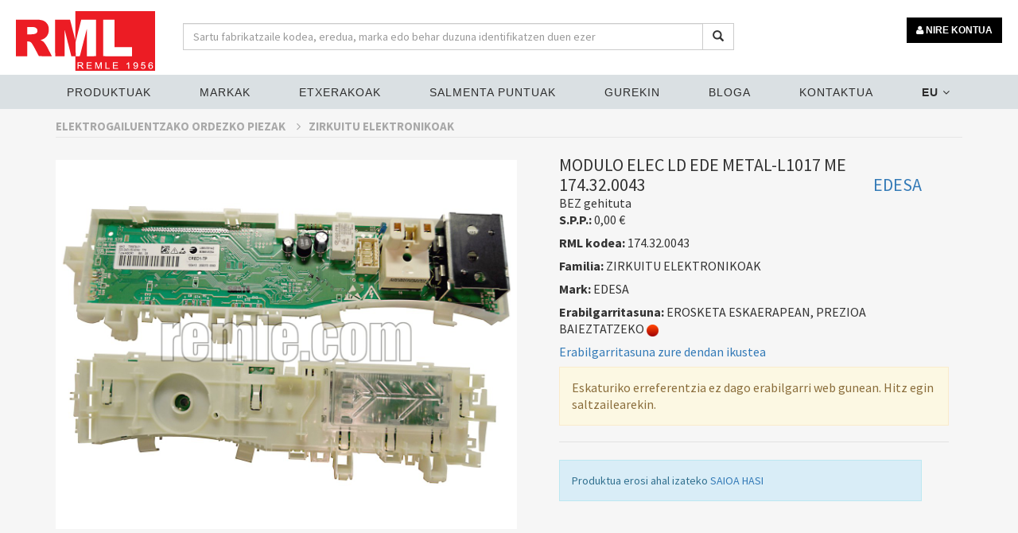

--- FILE ---
content_type: text/html; charset=UTF-8
request_url: https://www.remle.com/eu/recambios-linea-blanca/modulo-electronica-lavadora/modulo-elec-ld-ede-metal-l1017-me174-32-0043.html
body_size: 13244
content:
<!DOCTYPE html>
    <html lang="eu">

    <head>
<!-- col3 -->
<!-- Google Tag Manager 
<script>(function(w,d,s,l,i){w[l]=w[l]||[];w[l].push({'gtm.start':
new Date().getTime(),event:'gtm.js'});var f=d.getElementsByTagName(s)[0],
j=d.createElement(s),dl=l!='dataLayer'?'&l='+l:'';j.async=true;j.src=
'https://www.googletagmanager.com/gtm.js?id='+i+dl;f.parentNode.insertBefore(j,f);
})(window,document,'script','dataLayer','GTM-MGSKT89');</script>
 End Google Tag Manager -->



        <title>    MODULO ELEC LD EDE METAL-L1017 ME
 | Remle</title>

        <!-- set the encoding of your site -->
        <meta charset="utf-8">
        
                            <meta name="description" content="Módulo electrónico lavadora. Mod. METAL-L1017.">
            <meta name="title" content="MODULO ELEC LD EDE METAL-L1017 ME">
            <meta name="keywords" content="MODULO,ELEC,LD,EDE,METAL-L1017,ME,Módulo,electrónico,lavadora.ZIRKUITU ELEKTRONIKOAK,EDESA">
        
        
                        <meta name="robots" content="noindex, nofollow">
        
                
            <script type="application/ld+json">
      {
        "@context": "https://schema.org/",
        "@type": "Product",
        "name": "MODULO ELEC LD EDE METAL-L1017 ME",
        "image": [
          "https://cdn01.remle.com/IMATGES/F174/7000321.gif"            
         ],
        "description": "Módulo electrónico lavadora. Mod. METAL-L1017.",
        "brand": {
          "@type": "Brand",
          "name": "EDESA"
        },
        "offers": {
          "@type": "Offer",
          "priceCurrency": "EUR",
          "price": 0.00     
        }
      }
    </script>


                    <link rel ="canonical" href="https://www.remle.com/eu/recambios-linea-blanca/modulo-electronica-lavadora/modulo-elec-ld-ede-metal-l1017-me174-32-0043.html" />                        
        
        <link rel="alternate" hreflang="ca-ES" href="https://www.remle.com/ca/"  />
        <link rel="alternate" hreflang="de" href="https://www.remle.com/de/" />
        <link rel="alternate" hreflang="en-gb" href="https://www.remle.com/en/" />
        <link rel="alternate" hreflang="eu-ES" href="https://www.remle.com/eu/" />
        <link rel="alternate" hreflang="fr-FR" href="https://www.remle.com/fr/" />
        <link rel="alternate" hreflang="ga-ES" href="https://www.remle.com/ga/" />
        <link rel="alternate" hreflang="it-IT" href="https://www.remle.com/it/" />
        <link rel="alternate" hreflang="pt-PT" href="https://www.remle.com/pt/" />
        <link rel="alternate" hreflang="es-ES" href="https://www.remle.com/es/" />
        <link rel="alternate" hreflang="x-default" href="https://www.remle.com/es/" /> 

        <link rel="stylesheet" href="https://cdn.jsdelivr.net/gh/orestbida/cookieconsent@v3.0.0-rc.17/dist/cookieconsent.css">


        <!-- set the viewport width and initial-scale on mobile devices -->
        <meta name="viewport" content="width=device-width, initial-scale=1.0">
        <!-- include the site stylesheet -->
       <!--  <link href='https://fonts.googleapis.com/css?family=Source+Sans+Pro:400,200,200italic,300,300italic,400italic,600,600italic,700,700italic,900,900italic%7cMontserrat:400,700%7cOxygen:400,300,700' rel='stylesheet' type='text/css' media="none" onload="if(media!='all')media='all'"> -->
        <!-- include the site stylesheet -->
        <link rel="stylesheet" type="text/css" href="/build/css/app.css?v=3.346.1.20230525.3">
        <link rel="stylesheet" type="text/css" href="https://cdnjs.cloudflare.com/ajax/libs/bootstrap-sweetalert/1.0.1/sweetalert.min.css" media="none" onload="if(media!='all')media='all'">
        <link rel="stylesheet" type="text/css" href="https://cdnjs.cloudflare.com/ajax/libs/ladda-bootstrap/0.9.4/ladda-themeless.min.css" media="none" onload="if(media!='all')media='all'">
        <link rel="stylesheet" href="https://cdnjs.cloudflare.com/ajax/libs/animate.css/3.7.0/animate.min.css" media="none" onload="if(media!='all')media='all'">
        <style>
            .btn-s{
                display: inline-block;
                padding: 6px 12px;
                margin-bottom: 0;
                font-size: 9px;
                font-weight: 400;
                line-height: 1.42857143;
                text-align: center;
                white-space: nowrap;
            }

            .tooltip.in {
                opacity:1!important;
            }
            .tooltip-inner {
                background-color: #555 !important;
                text-align: left;
            }
            .tooltip.bottom .tooltip-arrow {
                border-bottom-color:#555 !important;
            }
            
            #pagarcob {
                float: right;
                background-color: #199319;
                color: white;
                padding: 10px 100px;
                text-decoration: none;              
            }

        .remle-button-green {
            /*width: 173px;*/
            /* padding: 12px 10px 10px; */
            text-align: center;
            text-transform: uppercase;
            /* display: block; */
            font-size: 12px;
            line-height: 20px;
            font-family: "Montserrat", sans-serif;
            font-weight: 700;
            border: none;
            outline: none;
            border-radius: 25px;
            -webkit-transition: all 0.25s linear;
            transition: all 0.25s linear;
            background: green;
            color: #fff !important;
        }
        .remle-button-green:hover, .remle-button-green:focus {
            background: #5DB005   ;
            color: white;
        }

        .h1remlesmall
        {
            font-size: 22px;
        }

        .footer-linksx {
            display: flex;
            justify-content: flex-start;
            margin-top: 1em;
        }

        .footer-linksx a {
            color: #333;
            font-weight: 500;
            font-size: 14px;
            text-decoration: none;
        }


        </style>
        <link rel="stylesheet" type="text/css" href="https://cdnjs.cloudflare.com/ajax/libs/OwlCarousel2/2.3.4/assets/owl.carousel.min.css">
<link rel="stylesheet" type="text/css" href="https://cdnjs.cloudflare.com/ajax/libs/OwlCarousel2/2.3.4/assets/owl.theme.default.min.css">
<link rel="stylesheet" type="text/css" href="https://cdnjs.cloudflare.com/ajax/libs/magnify/2.3.2/css/magnify.min.css">

<link rel="stylesheet" type="text/css" href="/css/product.min.css?ver=1.04">


        <!-- Global site tag (gtag.js) - Google Ads: 991185442 
        <script async src="https://www.googletagmanager.com/gtag/js?id=AW-991185442"></script><script>  window.dataLayer = window.dataLayer || [];  function gtag(){dataLayer.push(arguments);}  gtag('js', new Date());
  gtag('config', 'AW-991185442');</script> -->
  
        <!-- Cookie Consent by https://www.CookieConsent.com -->
        
        <script type="module" src="/js/cookieconsent-config.js"></script>

        <script>
            function getConsentCookie(){
                let name = "cc_cookie=";
                let decodedCookie = decodeURIComponent(document.cookie);
                let ca = decodedCookie.split(';');
                for(let i = 0; i <ca.length; i++) {
                    let c = ca[i];
                    while (c.charAt(0) == ' ') {
                        c = c.substring(1);
                    }
                    if (c.indexOf(name) == 0) {
                        return JSON.parse(c.substring(name.length, c.length));
                    }
                }
            }
        </script>

        <!-- Google tag manager -->
        <script>
            (function(w,d,s,l,i){
                var cookie = getConsentCookie();
                if(cookie.categories.length > 1 && cookie.categories.includes("analytics") || cookie.categories.includes("marketing")){
                    w[l]=w[l]||[];w[l].push({'gtm.start':
                        new Date().getTime(),event:'gtm.js'});
                        var f=d.getElementsByTagName(s)[0],
                        j=d.createElement(s),dl=l!='dataLayer'?'&l='+l:'';
                        j.async=true;j.src='https://www.googletagmanager.com/gtm.js?id='+i+dl;f.parentNode.insertBefore(j,f);
                }
            })(window,document,'script','dataLayer','GTM-MGSKT89');
        </script>
        <!-- end of Google tag manager-->
        <!-- Tawk -->
        <script type="text/javascript">
            var cookie = getConsentCookie();
            if(cookie.categories.includes("functionality")){
                setTimeout(function() {
                    var Tawk_API=Tawk_API||{}, Tawk_LoadStart=new Date();
                    (function(){
                    var s1=document.createElement("script"),s0=document.getElementsByTagName("script")[0];
                    s1.async=true;
                    s1.src='https://embed.tawk.to/5c45b2b351410568a1079745/default';
                    s1.charset='UTF-8';
                    s1.setAttribute('crossorigin','*');
                    s0.parentNode.insertBefore(s1,s0);
                    })();
                }, 15000);
            }
            </script>
        <!-- end of Tawk-->

        <!-- g-tag -->

        <!-- end of g-tag-->

        <!-- g-tag page view -->

        <!-- end of g-tag page view-->

        <noscript>ePrivacy and GPDR Cookie Consent by <a href="https://www.CookieConsent.com/" rel="nofollow noopener">Cookie Consent</a></noscript>
        <!-- End Cookie Consent by https://www.CookieConsent.com -->

        <link rel="apple-touch-icon" sizes="57x57" href="/favicons/apple-icon-57x57.png">
        <link rel="apple-touch-icon" sizes="60x60" href="/favicons/apple-icon-60x60.png">
        <link rel="apple-touch-icon" sizes="72x72" href="/favicons/apple-icon-72x72.png">
        <link rel="apple-touch-icon" sizes="76x76" href="/favicons/apple-icon-76x76.png">
        <link rel="apple-touch-icon" sizes="114x114" href="/favicons/apple-icon-114x114.png">
        <link rel="apple-touch-icon" sizes="120x120" href="/favicons/apple-icon-120x120.png">
        <link rel="apple-touch-icon" sizes="144x144" href="/favicons/apple-icon-144x144.png">
        <link rel="apple-touch-icon" sizes="152x152" href="/favicons/apple-icon-152x152.png">
        <link rel="apple-touch-icon" sizes="180x180" href="/favicons/apple-icon-180x180.png">
        <link rel="icon" type="image/png" sizes="192x192"  href="/favicons/android-icon-192x192.png">
        <link rel="icon" type="image/png" sizes="32x32" href="/favicons/favicon-32x32.png">
        <link rel="icon" type="image/png" sizes="96x96" href="/favicons/favicon-96x96.png">
        <link rel="icon" type="image/png" sizes="16x16" href="/favicons/favicon-16x16.png">
        <link rel="manifest" href="/favicons/manifest.json">
        <meta name="msapplication-TileColor" content="#ffffff">
        <meta name="msapplication-TileImage" content="/favicons/ms-icon-144x144.png">
        <meta name="theme-color" content="#ffffff">


    </head>
    <body>
<!-- Google Tag Manager (noscript) 
<noscript><iframe src="https://www.googletagmanager.com/ns.html?id=GTM-MGSKT89"
height="0" width="0" style="display:none;visibility:hidden"></iframe></noscript>
 End Google Tag Manager (noscript) -->
 
 <!-- Google Tag Manager (noscript) -->
<noscript><iframe src="https://www.googletagmanager.com/ns.html?id=GTM-MGSKT89"
height="0" width="0" style="display:none;visibility:hidden"></iframe></noscript>
<!-- End Google Tag Manager (noscript) -->

    <!-- main container of all the page elements -->
    <div id="wrapper" data-cdn="https://cdn01.remle.com">
        <!-- Page Loader -->
        <div id="pre-loader" class="loader-container" style="display: none;">
            <div class="loader">
               <img src="/images/svg/rings.svg" alt="loader"> 
          <!--     <img src="/images/svg/remle.svg" alt="loader"> -->
            </div>
        </div>

        <!-- W1 start here -->
        <div class="w1">
            <!-- mt header style4 start here -->
            <header id="mt-header" class="style4" style="height: 95px;">
                <!-- mt bottom bar start here -->
                <div class="mt-bottom-bar">
                    <div class="container-fluid">
                        <div class="row">
                            <div class="col-xs-12 p-0">
                                <div class="top-menu">
                                    <!-- mt logo start here -->
                                <!--    <div class="mt-logo"><a href="http://www.remle.com/eu/"><img src="/images/svg/remle.svg" style="width: 175px" alt="REMLE"></a></div>-->
                                    <div class="mt-logo"><a href="/eu/"><img src="/images/svg/remle.svg" style="width: 175px" alt="REMLE"></a></div>
                                    
                                    <div class="col-xs-12 col-sm-7 col-md-7 mt-15 ml-20 search-div">
                                        <form action="/eu/result">
                                            <div class="input-group">
                                                    <input type="text"  name="search" class="form-control" placeholder="Sartu fabrikatzaile kodea, eredua, marka edo behar duzuna identifikatzen duen ezer" minlength="3" required="" >
                                                    <span class="input-group-btn">
                                                        <button class="btn btn-default" type="submit">
                                                            <span class="glyphicon glyphicon-search" aria-hidden="true"></span>
                                                        </button>
                                                    </span>
                                            </div>
                                        </form>
                                    </div>

                                    <!-- mt icon list end here -->
                                    <ul class="mt-icon-list">
                                                                        <li class="hidden-xs visible-sm visible-md visible-lg">
                                                                                            <a class="btn remle-button-black" href="/eu/login">
                                                    <i class="fa fa-user"></i> 
                                                    NIRE KONTUA                                                </a>
                                                                                </li>
                                        <li class="hidden-lg hidden-md">
                                            <a href="#" class="bar-opener mobile-toggle">
                                                <span class="bar"></span>
                                                <span class="bar small"></span>
                                                <span class="bar"></span>
                                            </a>
                                        </li>


                                                                                                                                                                                                            <div class="visible-xs hidden-sm button-user-mobile">
                                                                                            <a class="btn remle-button-black" href="/eu/login">
                                                    <i class="fa fa-user"></i> 
                                                    NIRE KONTUA                                                </a>
                                                                                    </div>
                                    </ul>
                                    
                                </div>
                                <!-- navigation start here -->
                                <nav id="nav">
                                    <ul>
                                        <li>
                                          <a class="drop-link" href="#">Produktuak <i class="fa fa-angle-down hidden-lg hidden-md" aria-hidden="true"></i></a>
                                          <div class="s-drop">
                                            <ul>
                                                  <li>
    	<a href="/eu/recambios-linea-blanca.html">ELEKTROGAILUENTZAKO ORDEZKO PIEZAK</a>
    </li>
    <li>
    	<a href="/eu/material-instalacion-clima.html">KLIMATIZAZIO INSTALAZIO MATERIALA</a>
    </li>
    <li>
    	<a href="/eu/recambios-calefaccion-y-a-c-s.html">BERDINTZEKO ZATIAK</a>
    </li>
    <li>
    	<a href="/eu/recambios-hosteleria.html">HOSPITALITATEKO ZAINDUAK</a>
    </li>
    <li>
    	<a href="/eu/electrodomesticos.html">ELEKTRIKOAK</a>
    </li>
    <li>
    	<a href="/eu/equipos-climatizacion.html">AIREAREN ERABAKIAK</a>
    </li>
    <li>
    	<a href="/eu/calderas-termos-y-calentadores.html">GALDARAK, BALDINTZA ELEKTRIKOAK</a>
    </li>
    <li>
    	<a href="/eu/equipos-hosteleria.html">HOSPITALITATE MAKINERIA</a>
    </li>

                                            </ul>
                                          </div>
                                        </li>
                                        <li>
                                          <a class="drop-link" href="#">MARKAK <i class="fa fa-angle-down hidden-lg hidden-md" aria-hidden="true"></i></a>
                                          <div class="s-drop">
                                            <ul>
                                                   <li><a href="/eu/repuestos-balay">Balay</a></li>
                                                   <li><a href="/eu/recambios-beko">Beko</a></li>
                                                   <li><a href="/eu/recambios-bosch">Bosch</a></li>
                                                   <li><a href="/eu/repuestos-lg">LG</a></li>
                                                   <li><a href="/eu/aire-acondicionado-dicore">Dicore</a></li>
                                                   <li><a href="/eu/repuestos-electrolux">Electrolux</a></li>
                                                   <li><a href="/eu/repuestos-embraco">Embraco</a></li>
                                                   <li><a href="/eu/repuestos-fagor">Fagor</a></li>
                                                   <li><a href="/eu/haier-climatizacion">Haier</a></li>
                                                   <li><a href="/eu/repuestos-indesit">Indesit</a></li>
                                                   <li><a href="/eu/repuestos-junkers">Junkers</a></li>
                                                   <li><a href="/eu/repuestos-saunier-duval">Saunier Duval</a></li>
                                                   <li><a href="/eu/repuestos-thermomix">Thermomix</a></li>
                                                   <li><a href="/eu/repuestos-teka">Teka</a></li>
                                                   <li><a href="/eu/recambios-whirlpool">Whirlpool</a></li>
                                                   <li><a href="/eu/repuestos-zanussi">Zanussi</a></li>
                                            </ul>
                                          </div>
                                        </li>
                                        <li>
                                          <a class="drop-link" href="#">ETXERAKOAK <i class="fa fa-angle-down hidden-lg hidden-md" aria-hidden="true"></i></a>
                                          <div class="s-drop">
                                            <ul>
                                              		                	    <li>

	    	<a href="/es/apps/frigorifico.html">
				Frigorífico
			</a>
	    </li>
		                	    <li>

	    	<a href="/es/apps/refrigeracion-comercial.html">
				Refrigeración Comercial
			</a>
	    </li>
		                	    <li>

	    	<a href="/eu/apps/repuestos-lavadoras">
				GARBIGAILUAK ORDEZKO PIEZAK
			</a>
	    </li>
		                	    <li>

	    	<a href="/es/apps/repuestos-aire-acondicionado">
				Repuestos Aire Acondicionado
			</a>
	    </li>
		                	    <li>

	    	<a href="/eu/apps/calentador-de-agua">
				Berogailuak
			</a>
	    </li>
		                	    <li>

	    	<a href="/eu/apps/repuestos-lavavajillas">
				ontzi-garbigailuaren ordezko piezak
			</a>
	    </li>
		                	    <li>

	    	<a href="/eu/apps/gases-refrigerantes-organicos">
				Gas hozgarri organikoak
			</a>
	    </li>
		                	    <li>

	    	<a href="/eu/apps/repuestos-piezas-recambios-microondas">
				Mikrouhin-labearen ordezko piezak
			</a>
	    </li>
		                	    <li>

	    	<a href="/eu/apps/repuestos-campana-extractora">
				Erauzketa-kanpaiak
			</a>
	    </li>
		                	    <li>

	    	<a href="/eu/apps/aerotermia">
				AerothermiaHaz
			</a>
	    </li>

                                            </ul>
                                          </div>
                                        </li>                                        
                                        <li><a href="/eu/delegaciones.html">Salmenta puntuak</a></li>
                                        <li>
                                          <a class="drop-link" href="#">Gurekin <i class="fa fa-angle-down hidden-lg hidden-md" aria-hidden="true"></i></a>
                                          <div class="s-drop">
                                            <ul>
                                              					                	    <li>
	    	<a href="/eu/page/quienes-somos.html">Nor gara gu</a>
	    </li>
				                	    <li>
	    	<a href="/eu/page/historia.html">Gure esperientzia</a>
	    </li>
				                	    <li>
	    	<a href="/eu/page/generando-futuro.html">Etorkizuna eta balioak</a>
	    </li>
				                	    <li>
	    	<a href="/eu/page/servicios.html">Zerbitzuak</a>
	    </li>
				                	    <li>
	    	<a href="/eu/page/logistica.html">Logistika</a>
	    </li>
				                	    <li>
	    	<a href="/eu/page/aviso-legal.html">AVISO LEGAL</a>
	    </li>
				                	    <li>
	    	<a href="/eu/page/canaldenuncia.html">Informazio kanala</a>
	    </li>
		
                                            </ul>
                                          </div>
                                        </li>
                                        <li>
                                            <a href="/eu/blog.html">Bloga</a>                                        
                                        </li>
                     <!--                   <li><a href="/eu/contact.html">Jarri gurekin harremanetan</a></li>
                                             -->
                                    <li>
                                     <a class="drop-link" href="#">Kontaktua<i class="fa fa-angle-down hidden-lg hidden-md" aria-hidden="true"></i></a>
                                     <div class="s-drop">
                                        <ul>
                                    <li><a href="/eu/contact.html"><i class="mr-10 fa fa-envelope-o"></i>Jarri gurekin harremanetan</a></li> 
                                    <li><a target="_blank" href="https://www.instagram.com/remle_es/?hl=es" rel="nofollow"><i class="mr-10 fa fa-instagram"></i>Instagram</a></li>                                
                                    <li><a target="_blank" href="https://www.facebook.com/remle1956/" rel="nofollow"><i class="mr-10 fa fa-facebook"></i>Facebook</a></li>
                                    <li><a target="_blank" href="https://twitter.com/REMLE1956" rel="nofollow"><i class="mr-10 fa fa-twitter"></i>Twitter</a></li>
                                    <li><a target="_blank" href="https://www.youtube.com/channel/UCdmGCbf53WE6H7z2jk1_SpQ?disable_polymer=true" rel="nofollow"><i class="mr-10 fa fa-youtube"></i>Youtube</a></li>
                                    <li><a target="_blank" href="https://www.linkedin.com/company/remle" rel="nofollow"><i class="mr-10 fa fa-linkedin"></i>Linkedin</a></li>

                                        </ul> 
                                     </div> 
                                     </li>


                                                                                <li>
                                          <a class="drop-link" href="#"><b>EU</b> <i class="fa fa-angle-down" aria-hidden="true"></i></a>
                                          <div class="s-drop">
                                            <ul class="dropdownLanguage" aria-labelledby="languageDropdown">
                                                                                                                                            <li>
                                                    <a href="/ca/recambios-linea-blanca/modulo-electronica-lavadora/modulo-elec-ld-ede-metal-l1017-me174-32-0043.html" hreflang="ca-ES" rel="nofollow">Català</a>
                                                </li>
                                                                                                                                                <li>
                                                    <a href="/de/recambios-linea-blanca/modulo-electronica-lavadora/modulo-elec-ld-ede-metal-l1017-me174-32-0043.html" hreflang="de" rel="nofollow">Deutsch</a>
                                                </li>
                                                                                                                                                <li>
                                                    <a href="/en/recambios-linea-blanca/modulo-electronica-lavadora/modulo-elec-ld-ede-metal-l1017-me174-32-0043.html" hreflang="en-gb" rel="nofollow">English</a>
                                                </li>
                                                                                                                                                <li>
                                                    <a href="/es/recambios-linea-blanca/modulo-electronica-lavadora/modulo-elec-ld-ede-metal-l1017-me174-32-0043.html" hreflang="es-ES" >Español</a>
                                                </li>
                                                                                                                                                                                                <li>
                                                    <a href="/fr/recambios-linea-blanca/modulo-electronica-lavadora/modulo-elec-ld-ede-metal-l1017-me174-32-0043.html" hreflang="fr-FR" rel="nofollow">Français</a>
                                                </li>
                                                                                                                                                <li>
                                                    <a href="/ga/recambios-linea-blanca/modulo-electronica-lavadora/modulo-elec-ld-ede-metal-l1017-me174-32-0043.html" hreflang="ga-ES" rel="nofollow">Galego</a>
                                                </li>
                                                                                                                                                <li>
                                                    <a href="/it/recambios-linea-blanca/modulo-electronica-lavadora/modulo-elec-ld-ede-metal-l1017-me174-32-0043.html" hreflang="it-IT" rel="nofollow">Italiano</a>
                                                </li>
                                                                                                                                                <li>
                                                    <a href="/pt/recambios-linea-blanca/modulo-electronica-lavadora/modulo-elec-ld-ede-metal-l1017-me174-32-0043.html" hreflang="pt-PT" rel="nofollow">Portugues</a>
                                                </li>
                                                                                                                                          </ul>
                                          </div>
                                        </li>
                                        
                                        
                                    </ul>
                             <!--       <a target="_blank" href="https://www.instagram.com/remle_es/?hl=es" rel="nofollow" style="color:#2e2e2e;"><i class="mr-10 fa fa-instagram"></i></a>                                
                                    <a target="_blank" href="https://www.facebook.com/remle1956/" rel="nofollow" style="color:#2e2e2e;"><i class="mr-10 fa fa-facebook"></i></a>
                                    <a target="_blank" href="https://twitter.com/REMLE1956" rel="nofollow" style="color:#2e2e2e;"><i class="mr-10 fa fa-twitter"></i></a>
                                    <a target="_blank" href="https://www.linkedin.com/company/remle" rel="nofollow" style="color:#2e2e2e;"><i class="mr-10 fa fa-linkedin"></i></a>
                                    <a target="_blank" href="https://www.youtube.com/channel/UCdmGCbf53WE6H7z2jk1_SpQ?disable_polymer=true" rel="nofollow" style="color:#2e2e2e;"><i class="mr-10 fa fa-youtube"></i></a>
                             -->   
                                </nav>
                            </div>
                            <div style="padding-left:23px;">
                            <div>
                        </div>
                    </div>
                </div>
                <!-- mt bottom bar end here -->
                <span class="mt-side-over"></span>
            </header>
        </div>

            <section class="mt-product-detial wow fadeInUp" data-wow-delay="0.4s"
             style="visibility: visible; animation-delay: 0.4s; animation-name: fadeInUp;">
        <div class="container">
            <div class="row">
                <div class="col-xs-12">
               <!--     <form action="http://www.remle.com/eu/reference-search" method="GET" > --> 
                    <ul class="list-unstyled breadcrumbs" id="listanav">
                        <li><a href="/eu/recambios-linea-blanca.html">ELEKTROGAILUENTZAKO ORDEZKO PIEZAK <i class="fa fa-angle-right"></i></a></li>
                        <li><a href="/eu/recambios-linea-blanca/modulo-electronico-lavadora.html">ZIRKUITU ELEKTRONIKOAK</a></li>
                        <li> 
               <!--             <div class="input-group" id="inputgrup"> 
                            <input type="text" class="form-control" name="sureference" id="productSearch2" required=""> 
                            <span class="input-group-btn">
                                <button class="btn btn-default" type="submit">
                                    <span class="glyphicon glyphicon-search" aria-hidden="true"></span>
                                </button>
                            </span>
                            </div> -->
                         </li>    
                    </ul>
                <!--   </from> -->                     
                    <!-- Slider of the Page -->
                    <div class="slider">
                        <!-- Comment List of the Page end -->
                        <!-- Product Slider of the Page -->
                        <br>

                                                    <div class="product-image">
                                <a href="https://cdn01.remle.com/IMATGES/F174/7000321_01Z.jpg" rel="nofollow">
                                    <img class="zoom" alt="MODULO ELEC LD EDE METAL-L1017 ME" src="https://cdn01.remle.com/IMATGES/F174/7000321_01Z.jpg">
                                </a>
                            </div>
                                                
                                                <div class="productInfoImage d-flex justify-content-between align-items-center">
                            <div>
                                                            </div>

                            <p id="js-moreInfo" style="display: none">
                            <!--    <a id="js-moreInfo-hr" href="https://cdn01.remle.com/IMATGES/F174/7000321.pdf" target="_blank"> -->
                                <a id="js-moreInfo-hr" rel="nofollow" href="/tipori.pdf" target="_blank"> 
                                    <img src="/images/pdf.png" class="img-pdf" alt="Fichero pdf">
                                </a>
                            </p>

                            <div>
                                                            </div>
                            
                            <div>
                                                            </div>

                        </div>


                    </div>
                    <!-- Slider of the Page end -->
                    <!-- Detail Holder of the Page -->
                    <div class="detial-holder">
                        <!-- Breadcrumbs of the Page -->
                        <!-- Breadcrumbs of the Page end -->
                        <h1>MODULO ELEC LD EDE METAL-L1017 ME</h1>
                        <h3>174.32.0043</h3>&nbsp;&nbsp;&nbsp;</span>&nbsp;<h2>EDESA</h2><br>    
                        <h3 class="mb-0"><a target="_blank" rel="nofollow" href="/tipori.pdf"></a></h3>
                                                <!-- Rank Rating of the Page end -->
                        <div class="txt-wrap">
                              <!-- jap -->
                                                            <span class="total-price">BEZ gehituta</span>
                                
                                <p class=" mt-10"><strong>S.P.P.:</strong> <span  class="price money" data-ccy="EUR">0.00000</span></p>
                                                        <p><strong>RML kodea:</strong> 174.32.0043
                            </p>
                            <!--<textarea class="form-controlx" rows="1" id="refcli" maxlength="15"></textarea>-->
                            <p><strong>Familia:</strong> ZIRKUITU ELEKTRONIKOAK</p>
                            <p><strong>Mark:</strong> EDESA</p>
                            <p><strong>Erabilgarritasuna:</strong> 
                            EROSKETA ESKAERAPEAN, PREZIOA BAIEZTATZEKO
                                                            <img class="icon-dispo" src="/images/rojo.png" data-toggle="tooltip" data-placement="top" alt = "Img Produktua ez dago erabilgarri" title="Produktua ez dago erabilgarri">
                                                        <p>
                                <a data-toggle="modal" href='#modalMapDele' class="map-icon" rel="nofollow">
                                    Erabilgarritasuna zure dendan ikustea                                </a>
                            </p>                        
                            
                                                            <div class="alert alert-warning">
                                    Eskaturiko erreferentzia ez dago erabilgarri web gunean. Hitz egin saltzailearekin.                                </div>
                            
                        </p>
                        </div>

                                                    <div class="alert alert-info">
                                Produktua erosi ahal izateko 
                            <!--    <a href="http://www.remle.com/eu/login">SAIOA HASI</a>-->
                                <a href="/eu/login">SAIOA HASI</a>
                            </div>
                        
                        
                    </div>
                    <!-- Detail Holder of the Page end -->
                </div>
            </div>
        </div>
    </section>

    <div class="product-detail-tab wow fadeInUp" data-wow-delay="0.4s"
         style="visibility: visible; animation-delay: 0.4s; animation-name: fadeInUp;">
        <div class="container">
            <div class="row">
                <div class="col-xs-12">
                    <ul class="mt-tabs text-center text-uppercase">
                                                    <li><a href="#tab1" class="active">
                            Deskribapen teknikoa                                                            - Pisu/bolumen                                                    </a></li>
                                                                            <li><a href="#tab4" class="">Moldagarritasuna</a></li>
                                                                                            </ul>
                    <div class="tab-content">
                        <div id="tab1" class="active">
                            <div class="col-md-6">
                            <h2>MODULO ELEC LD EDE METAL-L1017 ME<br>                                   
                            174.32.0043&nbsp;&nbsp;</h2> 
                                                                    <p>Módulo electrónico lavadora.</p>
                                                                    <p>Mod. METAL-L1017.</p>
                                                                    <p>C.O. AS0015202.</p>
                                                            </div>
                            <div class="col-md-5 col-md-offset-1">
                                                                    <br><br><br><h4 class="mt-0">Pack: Pisuak (kg) eta neurria (cm)</h4>
                                    <div class="table-responsive">
                                        <table class="table table-hover">
                                            <thead>
                                                <tr>
                                                    <th></th>
                                                    <th class="text-right">Zenbatekoa</th>
                                                    <th class="text-right">Pisua</th>
                                                    <th class="text-right">Luzera</th>
                                                    <th class="text-right">Altuera</th>
                                                    <th class="text-right">Zabalera</th>
                                                </tr>
                                            </thead>
                                            <tbody>
                                                <tr>
                                                    <td>Alea</td>
                                                    <td></td>
                                                    <td class="text-right">
                                                                                                            0,36
                                                                                                        </td>

                                                    <td class="text-right">
                                                                                                            36,00
                                                                                                        </td>

                                                    <td class="text-right">
                                                                                                             11,00
                                                                                                        </td>

                                                    <td class="text-right">
                                                                                                             9,00
                                                                                                        </td>
                                                </tr>
                                                <tr>
                                                    <td>Poltsa</td>

                                                    <td class="text-right">
                                                                                                             0                            
                                                                                                        </td>

                                                    <td class="text-right">
                                                                                                             0                            
                                                                                                        </td>

                                                    <td class="text-right">
                                                                                                             0                            
                                                                                                        </td>

                                                    <td class="text-right">
                                                                                                             0                            
                                                                                                        </td>

                                                    <td class="text-right">
                                                                                                             0                            
                                                                                                        </td>
                                                </tr>
                                                <tr>
                                                    <td>Kutxa</td>

                                                    <td class="text-right">
                                                                                                             0                            
                                                                                                        </td>

                                                    <td class="text-right">
                                                                                                             0                            
                                                                                                        </td>

                                                    <td class="text-right">
                                                                                                             0                            
                                                                                                        </td>

                                                    <td class="text-right">
                                                                                                             0                            
                                                                                                        </td>

                                                    <td class="text-right">
                                                                                                             0                            
                                                                                                        </td>
                                                </tr>
                                                <tr>
                                                    <td>Paleta</td>

                                                    <td class="text-right">
                                                                                                             0                            
                                                                                                        </td>

                                                    <td class="text-right">
                                                                                                             0                            
                                                                                                        </td>

                                                    <td class="text-right">
                                                                                                             0                            
                                                                                                        </td>

                                                    <td class="text-right">
                                                                                                             0                            
                                                                                                        </td>

                                                    <td class="text-right">
                                                                                                             0                            
                                                                                                        </td>
                                                </tr>
                                            </tbody>
                                        </table>
                                    </div>
                                                            </div>
                        </div>
                        <div id="tab4" class="js-tab-hidden">
                            <div class="table-responsive">
                                     <h4>MODULO ELEC LD EDE METAL-L1017 ME<br>                                   
                                     174.32.0043&nbsp;&nbsp;</label></h4> 
                                <table class="table table-hover">
                                    <thead>
                                        <tr>
                                            <!-- <th>Kodea Mark</th> -->
                                            <th>Erabiltzaile izena Mark</th>
                                            <th>Eredua</th>
                                            <th>Fabrikatzailearen kodea</th>
                                        </tr>
                                    </thead>
                                    <tbody>
                                                                                    <tr>
                                                <!-- <td>32 </td> -->
                                                <td>EDESA</td>
                                                                                                    <td>METAL-L1017</td>
                                                                                              
                                                <td>AS0015202</td>
                                            </tr>
                                                                            </tbody>
                                </table>
                            </div>
                        </div>

                                                
                    </div>
               </div>
            </div>
   <!-- Notes Comercials -->
     
         </div>
     </div>


<div class="modal fade" id="modalMapDele">
    <div class="modal-dialog modal-lg">
        <div class="modal-content">
            <div class="modal-header">
                <button type="button" class="close" data-dismiss="modal" aria-hidden="true">&times;</button>
                <h4 class="modal-title">174.32.0043 - MODULO ELEC LD EDE METAL-L1017 ME - </h4>
            </div>
            <div class="modal-body">
                <div id="map"></div>
                <article class="llegenda mt-10">
                    <div class="row">
                        <div class="col-md-3">
                     <!--       <img src="https://chart.apis.google.com/chart?chst=d_map_pin_letter&chld=%E2%80%A2|00FF00"> -->
                            <img src="https://s3.eu-central-1.amazonaws.com/cdn01.remle.com/cms-pro/maps/Verde.png"> 
                            <span>Erabilgarria</span>
                        </div>
                        <div class="col-md-3">
                     <!--       <img src="https://chart.apis.google.com/chart?chst=d_map_pin_letter&chld=%E2%80%A2|FF9900"> -->
                            <img src="https://s3.eu-central-1.amazonaws.com/cdn01.remle.com/cms-pro/maps/Naranja.png"> 
                            <span>48 ordu baino lehen eskuragarri</span>
                        </div>
                        <div class="col-md-3 col-md-offset-2">
                     <!--       <img src="https://chart.apis.google.com/chart?chst=d_map_pin_letter&chld=%E2%80%A2|FF0000"> -->
                            <img src="https://s3.eu-central-1.amazonaws.com/cdn01.remle.com/cms-pro/maps/Rojo.png"> 
                            <span>Ez dago erabilgarri</span>
                        </div>
                    </div>
                </article>
            </div>
        </div>
    </div>
</div>

<div class="modal fade" id="modalRefCli">
    <div class="modal-dialog">
        <div class="modal-content">
            <form id="formRefCli">
                <div class="modal-header">
                    <button type="button" class="close" data-dismiss="modal" aria-hidden="true">&times;</button>
                    <h4 class="modal-title">Idatzi zure baliokidea den kodea</h4>
                </div>
                <div class="modal-body">
                    
                    <div class="form-group">
                        <label>RML kodea: </label> 174.32.0043
              <!--          <label id="CtaCliente" ></label>
                        <label id="CodRefRemle" >174.32.0043</label> -->
                    </div>
                    <div class="form-group">
                        <label>Bezeroaren Kodea</label>
                        <input type="text" name="newRefCliValue" id="refclix" class="form-control" maxlength="15"  value="">
                    </div>
 
                </div>
                <div class="modal-footer">
                    <button type="button" class="btn btn-default" data-dismiss="modal">itxi</button>
                    <button type="button" id="saveNewRefCli" class="btn btn-primary">Gorde datuak</button>
                </div>
            </form>
        </div>
    </div>
</div>

<div class="modal fade" id="modalRefNota">
    <div class="modal-dialog">
        <div class="modal-content">
            <form id="formRefNota">
                <div class="modal-header">
                    <button type="button" class="close" data-dismiss="modal" aria-hidden="true">&times;</button>
                    <h4 class="modal-title">Idatzi zure oharrak, iruzkinak eta datu pribatuak</h4>
                </div>
                <div class="modal-body">
                    
                    <div class="form-group">
                        <label>RML kodea: </label> 174.32.0043
              <!--      <label id="CtaCliente" ></label>
                        <label id="CodRefRemle" >174.32.0043</label> -->
                    </div>
                    <div class="form-group">
                        <label>Bezeroaren Kodea</label>
                        <p><textarea id="editanota"  cols="50" rows="10"  maxlength="500"></textarea></p>
                   </div>
 
                </div>
                <div class="modal-footer">
                    <button type="button" class="btn btn-default" data-dismiss="modal">itxi</button>
                    <button type="button" id="saveNewRefNota" class="btn btn-primary">Gorde datuak</button>
                </div>
            </form>
        </div>
    </div>
</div>


        <!-- texte de la home en varis idiomes -->
                                    <footer id="mt-footer" class="style1 wow fadeInUp" data-wow-delay="0.4s"
                    style="animation-delay: 0.4s; animation-name: none;">
                <!-- Footer Holder of the Page -->
                <div class="footer-holder dark">
                    <div class="container">
                        <div class="row">
                            <div class="col-xs-12 col-sm-6 col-md-3 mt-paddingbottomsm">
                                <!-- F Widget About of the Page -->
                                <p class="f-widget-heading">Kontaktua</p>
                                <!-- Social Network of the Page -->
                                <ul class="list-unstyled social-network">
                                    <li><a target="_blank" href="https://www.instagram.com/remle_es/?hl=es" rel="nofollow"><i class="mr-10 fa fa-instagram"></i>Instagram</a></li>
                                    <li><a target="_blank" href="https://twitter.com/REMLE1956" rel="nofollow"><i class="mr-10 fa fa-twitter"></i>Twitter</a></li>
                                    <li><a target="_blank" href="https://www.facebook.com/remle1956/" rel="nofollow"><i class="mr-10 fa fa-facebook"></i> Facebook</a></li>
                                    <li><a target="_blank" href="https://www.linkedin.com/company/remle" rel="nofollow"><i class="mr-10 fa fa-linkedin"></i>Linkedin</a></li>
                                    <li><a target="_blank" href="https://www.youtube.com/channel/UCdmGCbf53WE6H7z2jk1_SpQ?disable_polymer=true" rel="nofollow"><i class="mr-10 fa fa-youtube"></i>Youtube</a></li>
                                </ul>
                                <!-- Social Network of the Page end -->
                                <p>APP eskuragarri IOs eta Androiden</p>
                                <a id="androidapp" target="_blank" href='https://play.google.com/store/apps/details?id=com.nibble.remle&pcampaignid=MKT-Other-global-all-co-prtnr-py-PartBadge-Mar2515-1'><img alt='Disponible en Google Play' src='https://play.google.com/intl/en_us/badges/images/generic/es_badge_web_generic.png' style="width: 150px;margin-left: -8px;" /></a>
                             <!--   <a id="iosapp" target="_blank" href="https://itunes.apple.com/es/app/remle/id949939124?mt=8" style="display:inline-block;overflow:hidden;background:url(https://linkmaker.itunes.apple.com/en-us/badge-lrg.svg?releaseDate=2015-01-23&kind=iossoftware&bubble=ios_apps) no-repeat;width:135px;height:40px;"></a> -->
                                <a id="iosapp" target="_blank" href="https://itunes.apple.com/es/app/remle/id949939124?mt=8"><img alt='Disponible en App Store' src="/images/svg/iosapp.svg" style="width: 150px;margin-left: -8px;"></a> 

                            </div>
                            <div class="col-xs-12 col-sm-6 col-md-3 mt-paddingbottomsm">
                                <div class="f-widget-news">

                                </div>
                            </div>
                            <div class="col-xs-12 col-sm-6 col-md-3 mt-paddingbottomxs">
                                <!-- Footer Tabs of the Page -->
                                <div class="f-widget-tabs">
                                    <p class="f-widget-heading">REMLE</p>
                                    <ul class="list-unstyled tabs links-footer">
                                        <li><a href="/eu/catalogos-tarifas.html">Katalogoak eta prezioren zerrenda</a></li>
                                        <li><a href="/eu/blog.html">Bloga</a></li>
                                        <li><a href="/eu/dicore.html">DICORE</a></li>
                                        <li><a href="/eu/work.html">Lan-poltsa</a></li> 
                                    </ul>
                                </div>
                                <!-- Footer Tabs of the Page -->
                            </div>
                            <div class="col-xs-12 col-sm-6 col-md-3 text-right">
                                <!-- F Widget About of the Page -->
                                <div class="f-widget-about">
                                    <p class="f-widget-heading">Harremanetarako</p>
                                    <ul class="list-unstyled address-list align-right">
                                        <li><i class="fa fa-map-marker"></i>
                                            <a target="_blank" href="https://www.google.com/maps/place/REMLE,+S.A.+-+Oficinas+Centrales/@41.4112027,2.1832217,15z/data=!4m2!3m1!1s0x0:0x2bba76152ef17dff?ved=2ahUKEwibr6HOj8_gAhUC4YUKHXFhAaMQ_BIwCnoECAYQCA"><address>Llagostera, 6 - 08026<br>Barcelona</address></a>
                                        </li>
                                        <li><i class="fa fa-phone"></i><a href="tel:15553332211">+34 934 562 903</a></li>
                                        <li><i class="fa fa-envelope-o"></i><a
                                                    href="mailto:remle@remle.com">remle@remle.com</a></li>
                                    </ul>
                                </div>
                                <!-- F Widget About of the Page end -->
                            </div>
                        </div>
                    </div>
                </div>
                <!-- Footer Holder of the Page end -->

                <section>
                    <div class="container">
                      <article class="footer-linksx">
                            <!-- <a href="/eu/sitemap.html">Mapa weba</a> -->


	        	<a href="/eu/page/aviso-legal.html">AVISO LEGAL</a>
&nbsp;&nbsp;|&nbsp;&nbsp;
	        	
			<a href="/eu/page/politica-de-privacidad.html">Pribatutasun politika</a>
	&nbsp;&nbsp;|&nbsp;&nbsp;
	
	

	
	

	        	
	
	

			<a href="/eu/page/condiciones-de-venta.html">Salmenta baldintzak</a>
	<!--	<a href="/eu/canaldenuncia.html">Canal denuncia</a> --> 
	&nbsp;&nbsp;|&nbsp;&nbsp;
	
	

	        	
	
	

	
	

	        	
	
	

	
	

	        	
	
	

	
	

	        	
	
	

	
	

	        	
	
	

	
	

	        	
	
	

	
	

	        	
	
	

	
			<a href="/eu/page/canaldenuncia.html">Informazio kanala</a>
	&nbsp;&nbsp;|&nbsp;&nbsp;
	

	        	
	
			<a href="/eu/page/cookies.html">Cookie politika</a>
	&nbsp;&nbsp;|&nbsp;&nbsp;
	

	
	



<!-- <a href="#" id="changePreferences">cookieen hautaketa</a> -->
                        </article>
                    </div>
                </section>

                <!-- Footer Area of the Page -->
                <div class="footer-area">
                    <div class="container">
                        <div class="row">
                            <div class="col-xs-12 col-sm-6">
                                <p>© <a href="/">REMLE</a> - Eskubide guztiak erreserbatuak</p>
                            </div>
                            <div class="col-xs-12 col-sm-6 text-right">
                                <div class="bank-card">
                                    <img src="/images/visa.png" alt="bank-card">
                                </div>
                            </div>
                        </div>
                    </div>
                </div>
                <!-- Footer Area of the Page end -->
            </footer>
        
    
    <!-- include jQuery -->
    <script src="https://cdnjs.cloudflare.com/ajax/libs/currencyformatter.js/2.0.0/currencyFormatter.min.js"></script> 
    <script async src="https://cdnjs.cloudflare.com/ajax/libs/ladda-bootstrap/0.9.4/spin.min.js"></script>
    <script async src="https://cdnjs.cloudflare.com/ajax/libs/ladda-bootstrap/0.9.4/ladda.min.js"></script>
    <script src="https://cdn.jsdelivr.net/npm/vanilla-lazyload@10.19.0/dist/lazyload.min.js"></script>
    <script src="/build/js/app.js?v=3.346.1.20230525.3"></script>
        <script type="text/javascript">
        jQuery(document).ready(function($) {
            
//            Ladda.bind( '.ladda-button' );

        });
        var myLazyLoad = new LazyLoad({
            elements_selector: ".lazy"
        });
    </script>

    <script src="https://ajax.googleapis.com/ajax/libs/webfont/1.5.18/webfont.js"></script>
    <script>
/*     WebFont.load({
        google: {
          families: ['Source Sans Pro:400,200,200italic,300,300italic,400italic,600,600italic,700,700italic,900,900italic&display=optional', 'Montserrat:400,700&display=optional','Oxygen:400,300,700&display=optional']
        }
      });*/

     WebFontConfig={
        google:{
            families: ['Source Sans Pro:400,200,200italic,300,300italic,400italic,600,600italic,700,700italic,900,900italic&display=optional', 'Montserrat:400,700&display=optional','Oxygen:400,300,700&display=optional']
        }
      };
      
      (function(){
        var wf = document.createElement("script");
        wf.src = ("https:" == document.location.protocol ? "https":"http") + 
                 "://ajax.googleapis.com/ajax/libs/webfont/1/webfont.js";
        wf.type="text/javascript";
        wf.async="true";
        var t = document.getElementsByTagName("script")[0];
        t.parentNode.insertBefore(wf, t)
    })();
    </script>
    <script>
        $(document).ready(function() {
            //gtag('event', 'page_view', {    'send_to': 'AW-991185442',    'value': 'replace with value',    'items': [{      'id': 'replace with value',      'google_business_vertical': 'retail'    }, {      'id': 'replace with value',      'location_id': 'replace with value',      'google_business_vertical': 'custom'    }]  });
        });
    </script>

    <script src="https://cdnjs.cloudflare.com/ajax/libs/OwlCarousel2/2.3.4/owl.carousel.min.js"></script>
<script src="/js/jquery.reel-min.js"></script>
<script src="https://cdn.jsdelivr.net/npm/gasparesganga-jquery-loading-overlay@2.1.5/dist/loadingoverlay.min.js
"></script>
<script src="https://cdnjs.cloudflare.com/ajax/libs/magnify/2.3.2/js/jquery.magnify.min.js"></script>

<script type="text/javascript"> 
    var com = 43000000000;
        
var crefrem = 174320043;
</script>
<script src="/js/product.min.js"></script>


<script type="text/javascript">
    $(document).ready(function(){
        $('.owl-carousel').owlCarousel({
            items: 1
        });

        $('.zoom').magnify();
        //$(".reel-cache").remove();

        $(".click360").click(function(event) {
            var status = $(this).data('status');
            $('.product-image').slideToggle();
            $('.img-360').slideToggle();
            $(".js-reel").reel({
                images: "https://cdn01.remle.com/IMATGES/F174/7000321_#.jpg|4..15",
                speed: 0.15
            });

            if(status == '0') {
                $(this).data('status', 1);
                $(this).find('img').attr('src', '/images/360_norotate.png');
            } else {
                $(this).data('status', 0);
                $(this).find('img').attr('src', '/images/360_rotate.png');
            } 
        });
        
        var offers = [],
            defaultPrice = null;

                 //   defaultPrice = 0.00;
            defaultPrice = 0.00;
        
        
        $("#qtt").bind('keyup mouseup', function () {
            var instance = $(this),
                value = instance.val();

            updateOffer()
        });

        $("#modalMapDele").on('shown.bs.modal', function() {
            $("#modalMapDele .modal-body").LoadingOverlay("show");

            var script = document.createElement('script');
            script.src = 'https://maps.googleapis.com/maps/api/js?key=AIzaSyDgEF7x_5MJxoqTao4IvKSjRN6Ck8JRcH4';
            document.body.appendChild(script);    


            $.ajax({
                url: '/ajax/api-request',
                data: {
                    action: 'GetDele',
                    CodiRef: '174320043'
                },
            })
            .done(function(msg) {
                function initMap() {
                  // The location of Uluru
                  var uluru = {lat: 40.4381307, lng: -3.8199659};
                  // The map, centered at Uluru
                  var map = new google.maps.Map(
                    document.getElementById('map'), {zoom: 6, center: uluru});
                  var infowindow = new google.maps.InfoWindow();

                    $.each(msg, function(index, val) {
                        var colorMarker = 'ff0000';
                        val.ESTADISPO = parseInt(val.ESTADISPO);
                        if(val.ESTADISPO == 0) {
                            colorMarker = "ff0000";
                        } else if(val.ESTADISPO > 0 && val.ESTADISPO != 999999) {
                            colorMarker = "00ff00";
                        } else if(val.ESTADISPO == 999999) {
                            colorMarker = "ff9900";
                        }

                        if ( colorMarker == "ff0000"){
                            iconRem="https://s3.eu-central-1.amazonaws.com/cdn01.remle.com/cms-pro/maps/Rojo50.png";
                        }
                        if ( colorMarker == "00ff00"){
                            iconRem="https://s3.eu-central-1.amazonaws.com/cdn01.remle.com/cms-pro/maps/Verde.png";
                        }
                        if ( colorMarker == "ff9900"){
                            iconRem="https://s3.eu-central-1.amazonaws.com/cdn01.remle.com/cms-pro/maps/Naranja.png";
                        }

                        var legend = "<div class='map-marker text-center'> \
                                    <p><strong>" + val.NOM +"</strong></p>" ;
                                    if(val.MAIL == 'REMLE@REMLE.COM') {
                                        legend += "<p style=\"color:red;\"><strong>SALGAI ZUZENEAN GAITZIK EZ - ORAIN</strong></p>";
                                    }
                                    legend += "<p>" + val.ADRECA +"</p> \
                                    <p>" + val.TELFON +"</p> \
                                    <p>" + val.MAIL +"</p> \
                                    <p><strong>Ordutegi</strong></p> \
                                    <p>Bihar: " + val.HORINLAB1 +" - " + val.HORSALLAB1 +"</p> \
                                    <p>Arratsaldez: " + val.HORINLAB2 +" - " + val.HORSALLAB2 +"</p>";

                                    if(val.HORINFES != '00:00') {
                                        legend += "<p>Larunbata: " + val.HORINFES +" - " + val.HORSALFES +"</p>";
                                    }

                                legend += "<div class='marker-imgs'> \
                                                <a href='mailto:" + val.MAIL + "'><img src='/images/mail.png' alt='mail'></a>\
                                                <a target='_blank' href='https://www.google.com/maps?q=" + val.NOM + " " + val.ADRECA + "'><img src='/images/map.png' alt='mapas'></a>\
                                                <a href='phone:" + val.TELFON + "'><img src='/images/phone.png' alt='telefono'></a>\
                                            </div>\
                                        </div>";

                        marker = new google.maps.Marker({
                            position: {
                                lat: parseFloat(val.LATI),
                                lng: parseFloat(val.LONGI),
                            },
                            map: map,
                            zIndex: val.NOM == 'REMLE-EXPORT' ? 99 : 0,
                     //       icon: "http://chart.apis.google.com/chart?chst=d_map_pin_letter&chld=%E2%80%A2|" + colorMarker
                            icon: iconRem
                        });
                        google.maps.event.addListener(marker, 'click', (function(marker, i) {
                            return function() {
                              infowindow.setContent(legend);
                              infowindow.open(map, marker);
                            }
                        })(marker));
                    });
                }
                $("#modalMapDele .modal-body").LoadingOverlay("hide");
                initMap();
            });
        });

        if (store.get('cartInfo') && store.get('cartInfo')[174320043]) {
            var qty = store.get('cartInfo')[174320043].product.CANPED;
            var obsline = store.get('cartInfo')[174320043].product.OBSLIN;
            var refcli = store.get('cartInfo')[174320043].product.REFCLI;
            $("#qtt").val(qty);
            $("#qtt").keyup();
            $("#obsline").val(obsline);
            $("#refcli").val(refcli);
        }

        

        var quantitiy=0;

        function updateOffer() {
            var instance = $("#qtt"),
                value = instance.val();
            var quant = _.filter(offers, function(o) {
                return value >= o.quant;
            });

            if(quant.length > 0) {
                                    $("#productPrice").text(OSREC.CurrencyFormatter.format(_.last(quant).price, { currency: 'EUR' }))
                    $("#productPrice").attr('price', _.last(quant).price);
                            } else {
                $("#productPrice").text(OSREC.CurrencyFormatter.format(defaultPrice, { currency: 'EUR' }))
                $("#productPrice").attr('price', defaultPrice);
            }
        }

       $('.quantity-right-plus').click(function(e){
            
            // Stop acting like a button
            e.preventDefault();
            // Get the field name
            var quantity = parseInt($('#qtt').val());
            
            // If is not undefined
                
                $('#qtt').val(quantity + parseInt($('#qtt').attr('step')));
                updateOffer();

              
                // Increment
            
        });

         $('.quantity-left-minus').click(function(e){
            // Stop acting like a button
            e.preventDefault();
            // Get the field name
            var quantity = parseInt($('#qtt').val());
            
            // If is not undefined
          
                // Increment
                if(quantity>0){
                    $('#qtt').val(quantity - parseInt($('#qtt').attr('step')));
                    updateOffer();
                }
        });

        $.ajax({
            url:'https://cdn01.remle.com/IMATGES/F174/7000321.pdf',
            headers: {  'Access-Control-Allow-Origin': '*' },
            type:'HEAD',
            success: function()
            {
                $("#js-moreInfo").show();
                $("#js-moreInfo-hr").attr("href", "https://cdn01.remle.com/IMATGES/F174/7000321.pdf");
            }
        });

        updateOffer()

    }); 
</script>
<!-- <script async defer
    src="https://maps.googleapis.com/maps/api/js?key=AIzaSyDgEF7x_5MJxoqTao4IvKSjRN6Ck8JRcH4">
</script> -->


<script>
    $(document).ready(function() {
        dataLayer.push({
            'event': 'view_item',
            "detail": {
                "products": [
                    {
                        "id": "174.32.0043",
                        "name": "MODULO ELEC LD EDE METAL-L1017 ME",
                        "brand": "ELEKTROGAILUENTZAKO ORDEZKO PIEZAK",
                        "category": "ZIRKUITU ELEKTRONIKOAK",
                        "price": ""
                    }
                ]
            }
        });

        $("#productPrice").attr('category', "ZIRKUITU ELEKTRONIKOAK");
        $("#productPrice").attr('brand', "ELEKTROGAILUENTZAKO ORDEZKO PIEZAK");
        $("#productPrice").attr('data-id', "174.32.0043");
    });
</script>

    <!--Start of Tawk.to Script-->
    
    <!--End of Tawk.to Script-->
    </body>
</html>


--- FILE ---
content_type: text/css
request_url: https://www.remle.com/css/product.min.css?ver=1.04
body_size: 961
content:
#listanav{width:100%}#inputgrup{float:right;width:45%}#displaynota{border:1px inset #ccc;background-color:#f2f2f2;font:small courier,monospace #000;resize:none;overflow:hidden;outline:0}#editanota{border:1px inset #ccc;background-color:#fff;font:small courier,monospace #000;resize:none;overflow:hidden}#recuadre1{padding:3px 10px;border:#000 1px solid}.refcliclas{color:#ff3c38;font-weight:400;font-size:22px}#refcli1,#refcli2{color:#ff3c38;font-weight:400}.icon-red{color:red!important}.mt-product-detial .breadcrumbs{margin-top:1em}.mt-product-detial .comment-list{padding-top:20px}.mt-product-detial .detial-holder>h1{margin-top:0;font-size:22px}.mt-product-detial .detial-holder>h3{margin-top:0;font-size:22px}.detial-holder>h1{margin-bottom:1px}.detial-holder>h3{display:inline;margin-bottom:1px}.detial-holder>h2{float:right;font-size:22px;line-height:1.1;font-weight:500;letter-spacing:0;margin:0 0 10px;word-spacing:3px;color:#337ab7;display:inline}.txt-wrap h2{font-size:16px;line-height:21px;margin:0 0 14px;font-family:Source Sans Pro,sans-serif}.col-md-6 h2{font-size:16px;line-height:21px;margin:0 0 14px;font-family:Source Sans Pro,sans-serif}#map{width:100%!important;height:500px}.map-icon img{width:40px;float:right}.llegenda{border:1px solid #eaeaea;padding:7px 3px}.llegenda img{width:21px;display:inline;margin-right:7px}.img-pack{width:35px;height:35px;display:inline-block;margin:3px 23px}.img-tipori{width:65px}.img-pdf{width:34px;margin-top:5px;display:inline-block;margin-left:18px}.mt-product-detial .rank-rating{margin:0 0 0}.mt-product-detial .product-form .btn-number{width:28px;background:rgba(0,0,0,.03);color:#4e4e4e}.mt-product-detial .product-form .btn-number:hover{background:#cacaca}.mt-product-detial .product-form input{border-radius:0}.qty-width{width:20%}.mt-product-detial .product-form button.quantity-right-plus{padding-left:5px}.row-val{display:flex}button.addToCart{width:100%!important;padding:11px 42px!important}span.best-price{background:#ff0001;color:#fff;padding:20%;border-radius:100%;width:64px;height:64px;display:block;text-align:center;padding-top:22px;padding-left:9px;text-transform:uppercase}.pvpiva{font-size:14px;color:#888}.pvpivasus{font-size:8px;color:#888}.notesCom{text-align:center;border:1px solid rgba(210,206,206,.995);width:100%;float:left;padding:14px 0;position:relative}.notesCom span{text-align:center;color:#0e0d0d}.notesCom p{position:relative;margin:-3px 0 3px}.notesCom h2{font-size:32px;color:#0e0d0d;text-align:center;margin-top:3px;margin-bottom:3px}

--- FILE ---
content_type: application/javascript
request_url: https://www.remle.com/js/cookieconsent-config.js
body_size: 11205
content:
import 'https://cdn.jsdelivr.net/gh/orestbida/cookieconsent@v3.0.0-rc.17/dist/cookieconsent.umd.js';

CookieConsent.run({
    guiOptions: {
        consentModal: {
            layout: "box wide",
            position: "middle center",
            equalWeightButtons: true,
            flipButtons: true
        },
        preferencesModal: {
            layout: "box",
            position: "right",
            equalWeightButtons: true,
            flipButtons: false
        }
    },
    categories: {
        necessary: {
            readOnly: true
        },
        functionality: {},
        analytics: {},
        marketing: {}
    },
    language: {
        default: "es",
        translations: {
            es: {
                consentModal: {
                    title: "Utilizamos cookies",
                    description: "Este sitio web, titularidad de REMLE S.A., utiliza cookies propias y de terceros, con finalidades técnicas o estrictamente necesarias, de preferencias o personalización, de análisis o medición y de publicidad comportamental. Puede rechazar o configurar todas cookies distintas de las técnicas o estrictamente necesarias para que el sitio web funcione correctamente, o aceptar todas las cookies, a través de los botones que se facilitan seguidamente. Para más información, puede dirigirse a nuestra \n<a href=\"https://www.remle.com/es/page/cookies.html\">Política de cookies</a>.",
                    acceptAllBtn: "Aceptar el uso de todas las cookies",
                    acceptNecessaryBtn: "Rechazar todas las cookies, excepto las técnicas o estrictamente necesarias",
                    showPreferencesBtn: "Configurar cookies,  excepto las técnicas o estrictamente necesarias",
                    footer: "<a href=\"https://www.remle.com/es/page/politica-de-privacidad.html\">Política de privacidad</a>\n<a href=\"https://www.remle.com/es/page/cookies.html\">Política de cookies</a>"
                },
                preferencesModal: {
                    title: "Preferencias de Consentimiento",
                    acceptAllBtn: "Aceptar el uso de todas las cookies",
                    acceptNecessaryBtn: "Rechazar todas las cookies, excepto las técnicas o estrictamente necesarias",
                    savePreferencesBtn: "Guardar preferencias",
                    closeIconLabel: "Cerrar modal",
                    serviceCounterLabel: "Servicios",
                    sections: [
                        {
                            title: "Uso de Cookies",
                            description: "Las cookies son dispositivos de almacenamiento y recuperación de datos que se utilizan en el equipo terminal (por ejemplo, ordenador, móvil o tablet) de una persona usuaria con la finalidad de almacenar información y recuperar la información ya almacenada. En general, estas tecnologías pueden servir para finalidades muy diversas, como, por ejemplo, reconocerle como persona usuaria, obtener información sobre sus hábitos de navegación o personalizar la forma en que se le muestra el contenido. </br> Acepto la utilización de las cookies siguientes distintas de las técnicas o estrictamente necesarias para que el sitio web funcione correctamente:"
                        },
                        {
                            title: "Cookies Estrictamente Necesarias <span class=\"pm__badge\">Siempre Habilitado</span>",
                            description: "Estos cookies son esenciales para proveerte los servicios disponibles en nuestra web y para permitirte utilizar algunas características de nuestra web. </br> Sin estas cookies, no podemos proveer algunos servicios de nuestro sitio web.",
                            linkedCategory: "necessary"
                        },
                        {
                            title: "Cookies de preferencias o personalización",
                            description: "Son aquellas que permiten recordar información para que la persona usuaria acceda al servicio con determinadas características que pueden diferenciar su experiencia de la de otras personas usuarias, como, por ejemplo, el idioma, el número de resultados a mostrar cuando la persona usuaria realiza una búsqueda, el aspecto o contenido del servicio en función del tipo de navegador a través del cual la persona usuaria accede al servicio o de la región desde la que accede al servicio.",
                            linkedCategory: "functionality"
                        },
                        {
                            title: "Cookies de análisis o medición",
                            description: "Son aquellas que permiten al responsable de las mismas el seguimiento y análisis del comportamiento de las personas usuarias de los sitios web a los que están vinculadas, incluida la cuantificación de los impactos de los anuncios. La información recogida mediante este tipo de cookies se utiliza en la medición de la actividad de los sitios web con el fin de introducir mejoras en función del análisis de los datos de uso que hacen las personas usuarias del servicio.",
                            linkedCategory: "analytics"
                        },
                        {
                            title: "Cookies de publicidad comportamental.",
                            description: "Son aquellas que almacenan información del comportamiento de las personas usuarias obtenida a través de la observación continuada de sus hábitos de navegación, lo que permite desarrollar un perfil específico para mostrar publicidad en función del mismo.",
                            linkedCategory: "marketing"
                        },
                        {
                            title: "Más información",
                            description: "Para cualquier pregunta en relación con nuestra política de cookies y tus preferencias, contacta con nosotros, por favor."
                        }
                    ]
                }
            },
            ca: {
                consentModal: {
                    title: "Utilitzem cookies",
                    description: "Aquest lloc web, propietat de REMLE S.A., utilitza cookies pròpies i de tercers, amb finalitats tècniques o estrictament necessàries, de preferències o personalització, d'anàlisi o mesura i de publicitat comportamental. Podeu rebutjar o configurar totes les cookies diferents de les tècniques o estrictament necessàries perquè el lloc web funcioni correctament, o acceptar totes les cookies, a través dels botons que es faciliten a continuació. Per a més informació, podeu dirigir-vos a la nostra \n<a href=\"https://www.remle.com/ca/page/cookies.html\">Política de cookies</a>.",
                    acceptAllBtn: "Acceptar l'ús de totes les cookies",
                    acceptNecessaryBtn: "Rebutjar totes les cookies, excepte les tècniques o estrictament necessàries",
                    showPreferencesBtn: "Configurar cookies, excepte les tècniques o estrictament necessàries",
                    footer: "<a href=\"https://www.remle.com/ca/page/politica-de-privacidad.html\">Política de privadesa</a>\n<a href=\"https://www.remle.com/ca/page/cookies.html\">Política de cookies</a>"
                },
                preferencesModal: {
                    title: "Preferències de Consentiment",
                    acceptAllBtn: "Acceptar l'ús de totes les cookies",
                    acceptNecessaryBtn: "Rebutjar totes les cookies, excepte les tècniques o estrictament necessàries",
                    savePreferencesBtn: "Guardar preferències",
                    closeIconLabel: "Tancar modal",
                    serviceCounterLabel: "Serveis",
                    sections: [
                        {
                            title: "Ús de Cookies",
                            description: "Les galetes són dispositius d'emmagatzematge i recuperació de dades que s'utilitzen en l'equip terminal (per exemple, ordinador, mòbil o tauleta) d'una persona usuària amb la finalitat d'emmagatzemar informació i recuperar la informació ja emmagatzemada. En general, aquestes tecnologies poden servir per a finalitats molt diverses, com ara reconèixer-lo com a persona usuària, obtenir informació sobre els seus hàbits de navegació o personalitzar la forma en què se li mostra el contingut. </br> Accepto l'ús de les galetes següents diferents de les tècniques o estrictament necessàries perquè el lloc web funcioni correctament:"
                        },
                        {
                            title: "Cookies Estrictament Necessàries <span class=\"pm__badge\">Sempre Habilitat</span>",
                            description: "Aquestes cookies són essencials per proporcionar-vos els serveis disponibles al nostre lloc web i permetre-us utilitzar algunes característiques del nostre lloc web. </br> Sense aquestes cookies, no podem proporcionar alguns serveis del nostre lloc web.",
                            linkedCategory: "necessary"
                        },
                        {
                            title: "Cookies de preferències o personalització",
                            description: "Són aquelles que permeten recordar informació perquè la persona usuària accedeixi al servei amb determinades característiques que poden diferenciar la seva experiència de la de altres persones usuàries, com, per exemple, l'idioma, el nombre de resultats a mostrar quan la persona usuària realitza una cerca, l'aspecte o contingut del servei en funció del tipus de navegador a través del qual la persona usuària accedeix al servei o de la regió des de la qual accedeix al servei.",
                            linkedCategory: "functionality"
                        },
                        {
                            title: "Cookies d'anàlisi o mesura",
                            description: "Són aquelles que permeten al responsable de les mateixes el seguiment i anàlisi del comportament de les persones usuàries dels llocs web als quals estan vinculades, inclosa la quantificació dels impactes dels anuncis. La informació recollida mitjançant aquest tipus de cookies s'utilitza en la mesura de l'activitat dels llocs web amb la finalitat d'introduir millores en funció de l'anàlisi de les dades d'ús que fan les persones usuàries del servei.",
                            linkedCategory: "analytics"
                        },
                        {
                            title: "Cookies de publicitat comportamental.",
                            description: "Són aquelles que emmagatzemen informació del comportament de les persones usuàries obtinguda a través de l'observació continuada dels seus hàbits de navegació, la qual cosa permet desenvolupar un perfil específic per mostrar publicitat en funció del mateix.",
                            linkedCategory: "marketing"
                        },
                        {
                            title: "Més informació",
                            description: "Per a qualsevol pregunta en relació amb la nostra política de cookies i les vostres preferències, poseu-vos en contacte amb nosaltres, si us plau."
                        }
                    ]
                }
            },
            en: {
                consentModal: {
                    title: "We use cookies",
                    description: "This website, owned by REMLE S.A., uses its own and third-party cookies for technical or strictly necessary purposes, preferences or personalization, analysis or measurement, and behavioral advertising. You can reject or configure all cookies other than those that are technically or strictly necessary for the website to function correctly, or accept all cookies, through the buttons provided below. For more information, you can refer to our \n<a href=\"https://www.remle.com/en/page/cookies.html\">Cookie Policy</a>.",
                    acceptAllBtn: "Accept the use of all cookies",
                    acceptNecessaryBtn: "Reject all cookies, except those that are technically or strictly necessary",
                    showPreferencesBtn: "Configure cookies, except those that are technically or strictly necessary",
                    footer: "<a href=\"https://www.remle.com/en/page/politica-de-privacidad.html\">Privacy Policy</a>\n<a href=\"https://www.remle.com/en/page/cookies.html\">Cookie Policy</a>"
                },
                preferencesModal: {
                    title: "Consent Preferences",
                    acceptAllBtn: "Accept the use of all cookies",
                    acceptNecessaryBtn: "Reject all cookies, except those that are technically or strictly necessary",
                    savePreferencesBtn: "Save preferences",
                    closeIconLabel: "Close modal",
                    serviceCounterLabel: "Services",
                    sections: [
                        {
                            title: "Use of Cookies",
                            description: "Cookies are storage and data retrieval devices used on the terminal equipment (e.g., computer, mobile, or tablet) of a user to store information and retrieve previously stored information. In general, these technologies can serve various purposes, such as recognizing the user, obtaining information about their browsing habits, or customizing how content is presented to them. </br> I accept the use of the following cookies other than those that are technically or strictly necessary for the website to function correctly:"
                        },
                        {
                            title: "Strictly Necessary Cookies <span class=\"pm__badge\">Always Enabled</span>",
                            description: "These cookies are essential to provide you with the services available on our website and to allow you to use some features of our website. </br> Without these cookies, we cannot provide some services on our website.",
                            linkedCategory: "necessary"
                        },
                        {
                            title: "Preferences or Personalization Cookies",
                            description: "These are cookies that allow us to remember information so that the user can access the service with certain characteristics that can differentiate their experience from that of other users, such as language, the number of results to show when the user performs a search, the appearance or content of the service based on the type of browser through which the user accesses the service, or the region from which the user accesses the service.",
                            linkedCategory: "functionality"
                        },
                        {
                            title: "Analysis or Measurement Cookies",
                            description: "These are cookies that allow the party responsible for them to track and analyze the behavior of users of the websites to which they are linked, including quantifying the impact of ads. The information collected through these types of cookies is used in measuring the activity of websites in order to make improvements based on the analysis of usage data by users of the service.",
                            linkedCategory: "analytics"
                        },
                        {
                            title: "Behavioral Advertising Cookies",
                            description: "These are cookies that store information about the behavior of users obtained through continuous observation of their browsing habits, allowing the development of a specific profile to display advertising based on it.",
                            linkedCategory: "marketing"
                        },
                        {
                            title: "More information",
                            description: "For any questions regarding our cookie policy and your preferences, please contact us."
                        }
                    ]
                }
            },
            it: {
                consentModal: {
                    title: "Utilizziamo i cookie",
                    description: "Questo sito web, di proprietà di REMLE S.A., utilizza cookie propri e di terze parti per scopi tecnici o strettamente necessari, preferenze o personalizzazione, analisi o misurazione e pubblicità comportamentale. È possibile rifiutare o configurare tutti i cookie diversi da quelli tecnici o strettamente necessari affinché il sito web funzioni correttamente, o accettare tutti i cookie, attraverso i pulsanti forniti di seguito. Per ulteriori informazioni, è possibile fare riferimento alla nostra \n<a href=\"https://www.remle.com/it/page/cookies.html\">Politica sui cookie</a>.",
                    acceptAllBtn: "Accetta l'uso di tutti i cookie",
                    acceptNecessaryBtn: "Rifiuta tutti i cookie, tranne quelli tecnici o strettamente necessari",
                    showPreferencesBtn: "Configura i cookie, tranne quelli tecnici o strettamente necessari",
                    footer: "<a href=\"https://www.remle.com/it/page/politica-de-privacidad.html\">Informativa sulla privacy</a>\n<a href=\"https://www.remle.com/it/page/cookies.html\">Politica sui cookie</a>"
                },
                preferencesModal: {
                    title: "Preferenze di consenso",
                    acceptAllBtn: "Accetta l'uso di tutti i cookie",
                    acceptNecessaryBtn: "Rifiuta tutti i cookie, tranne quelli tecnici o strettamente necessari",
                    savePreferencesBtn: "Salva preferenze",
                    closeIconLabel: "Chiudi modale",
                    serviceCounterLabel: "Servizi",
                    sections: [
                        {
                            title: "Utilizzo dei cookie",
                            description: "I cookie sono dispositivi di archiviazione e recupero dati utilizzati sull'attrezzatura terminale (ad esempio, computer, cellulare o tablet) di un utente con lo scopo di memorizzare informazioni e recuperare informazioni già memorizzate. In generale, queste tecnologie possono servire a scopi molto diversi, come riconoscerti come utente, ottenere informazioni sulle tue abitudini di navigazione o personalizzare il modo in cui ti viene mostrato il contenuto. </br> Accetto l'uso dei seguenti cookie diversi da quelli tecnici o strettamente necessari per il corretto funzionamento del sito web:"
                        },
                        {
                            title: "Cookie strettamente necessari <span class=\"pm__badge\">Sempre abilitato</span>",
                            description: "Questi cookie sono essenziali per fornirti i servizi disponibili sul nostro sito web e permetterti di utilizzare alcune funzioni del nostro sito web. </br> Senza questi cookie, non possiamo fornire alcuni servizi sul nostro sito web.",
                            linkedCategory: "necessary"
                        },
                        {
                            title: "Cookie di preferenze o personalizzazione",
                            description: "Sono cookie che ci consentono di ricordare informazioni in modo che l'utente possa accedere al servizio con determinate caratteristiche che possono differenziare la sua esperienza da quella di altri utenti, come la lingua, il numero di risultati da mostrare quando l'utente effettua una ricerca, l'aspetto o il contenuto del servizio in base al tipo di browser tramite cui l'utente accede al servizio o alla regione da cui accede al servizio.",
                            linkedCategory: "functionality"
                        },
                        {
                            title: "Cookie di analisi o misurazione",
                            description: "Sono cookie che consentono al responsabile degli stessi di monitorare e analizzare il comportamento degli utenti dei siti web a cui sono collegati, incluso il quantificare gli impatti degli annunci. Le informazioni raccolte attraverso questo tipo di cookie vengono utilizzate per misurare l'attività dei siti web al fine di apportare miglioramenti in base all'analisi dei dati di utilizzo effettuata dagli utenti del servizio.",
                            linkedCategory: "analytics"
                        },
                        {
                            title: "Cookie di pubblicità comportamentale",
                            description: "Sono cookie che memorizzano informazioni sul comportamento degli utenti ottenute attraverso l'osservazione continua delle loro abitudini di navigazione, consentendo lo sviluppo di un profilo specifico per mostrare pubblicità in base ad esso.",
                            linkedCategory: "marketing"
                        },
                        {
                            title: "Ulteriori informazioni",
                            description: "Per qualsiasi domanda in merito alla nostra politica sui cookie e alle tue preferenze, ti preghiamo di contattarci."
                        }
                    ]
                }
            },
            de: {
                consentModal: {
                    title: "Wir verwenden Cookies",
                    description: "Diese Website, im Besitz von REMLE S.A., verwendet eigene und Cookies von Drittanbietern für technische oder zwingend notwendige Zwecke, Präferenzen oder Personalisierung, Analyse oder Messung und Verhaltenswerbung. Sie können alle Cookies außer denen, die technisch oder zwingend notwendig sind, um die Website korrekt zu funktionieren, ablehnen oder konfigurieren oder alle Cookies akzeptieren, über die unten stehenden Schaltflächen. Weitere Informationen finden Sie in unserer \n<a href=\"https://www.remle.com/de/page/cookies.html\">Cookie-Richtlinie</a>.",
                    acceptAllBtn: "Die Verwendung aller Cookies akzeptieren",
                    acceptNecessaryBtn: "Alle Cookies ablehnen, außer denen, die technisch oder zwingend notwendig sind",
                    showPreferencesBtn: "Cookies konfigurieren, außer denen, die technisch oder zwingend notwendig sind",
                    footer: "<a href=\"https://www.remle.com/de/page/politica-de-privacidad.html\">Datenschutzrichtlinie</a>\n<a href=\"https://www.remle.com/de/page/cookies.html\">Cookie-Richtlinie</a>"
                },
                preferencesModal: {
                    title: "Einwilligungseinstellungen",
                    acceptAllBtn: "Die Verwendung aller Cookies akzeptieren",
                    acceptNecessaryBtn: "Alle Cookies ablehnen, außer denen, die technisch oder zwingend notwendig sind",
                    savePreferencesBtn: "Einstellungen speichern",
                    closeIconLabel: "Modal schließen",
                    serviceCounterLabel: "Dienste",
                    sections: [
                        {
                            title: "Verwendung von Cookies",
                            description: "Cookies sind Datenspeicher- und Abrufgeräte, die auf dem Terminalgerät (z. B. Computer, Mobiltelefon oder Tablet) eines Benutzers verwendet werden, um Informationen zu speichern und abzurufen. Im Allgemeinen können diese Technologien für verschiedene Zwecke dienen, wie zum Beispiel die Erkennung des Benutzers, das Sammeln von Informationen über seine Browsing-Gewohnheiten oder die Anpassung der Art und Weise, wie ihm der Inhalt präsentiert wird. </br> Ich akzeptiere die Verwendung der folgenden Cookies, die sich von den technisch notwendigen Cookies unterscheiden, die für die korrekte Funktion der Website erforderlich sind:"
                        },
                        {
                            title: "Unbedingt erforderliche Cookies <span class=\"pm__badge\">Immer aktiviert</span>",
                            description: "Diese Cookies sind notwendig, um Ihnen die auf unserer Website verfügbaren Dienste bereitzustellen und Ihnen die Nutzung einiger Funktionen unserer Website zu ermöglichen. </br> Ohne diese Cookies können wir einige Dienste auf unserer Website nicht bereitstellen.",
                            linkedCategory: "necessary"
                        },
                        {
                            title: "Cookies für Einstellungen oder Personalisierung",
                            description: "Dies sind Cookies, die es ermöglichen, Informationen zu speichern, damit die Benutzerin oder der Benutzer auf den Dienst mit bestimmten Merkmalen zugreifen kann, die ihre Erfahrung von der anderer Benutzerinnen oder Benutzer unterscheiden können, wie zum Beispiel die Sprache, die Anzahl der anzuzeigenden Ergebnisse bei einer Suche, das Aussehen oder der Inhalt des Dienstes basierend auf dem Typ des Browsers, mit dem die Benutzerin oder der Benutzer auf den Dienst zugreift, oder der Region, aus der die Benutzerin oder der Benutzer auf den Dienst zugreift.",
                            linkedCategory: "functionality"
                        },
                        {
                            title: "Cookies für Analyse oder Messung",
                            description: "Dies sind Cookies, die es der dafür Verantwortlichen ermöglichen, das Verhalten der Benutzerinnen oder Benutzer der Websites, mit denen sie verknüpft sind, zu verfolgen und zu analysieren, einschließlich der Quantifizierung der Auswirkungen von Anzeigen. Die über diese Art von Cookies gesammelten Informationen werden zur Messung der Aktivität von Websites verwendet, um auf Grundlage der Analyse der Nutzungsdaten durch die Benutzerinnen oder Benutzer des Dienstes Verbesserungen einzuführen.",
                            linkedCategory: "analytics"
                        },
                        {
                            title: "Cookies für Verhaltenswerbung",
                            description: "Dies sind Cookies, die Informationen zum Verhalten von Benutzerinnen oder Benutzern speichern, die durch kontinuierliche Beobachtung ihrer Surfgewohnheiten gewonnen wurden und die Entwicklung eines spezifischen Profils ermöglichen, um Werbung basierend darauf anzuzeigen.",
                            linkedCategory: "marketing"
                        },
                        {
                            title: "Weitere Informationen",
                            description: "Bei Fragen zu unserer Cookie-Richtlinie und Ihren Präferenzen kontaktieren Sie uns bitte."
                        }
                    ]
                }
            },
            fr: {
                consentModal: {
                    title: "Nous utilisons des cookies",
                    description: "Ce site Web, propriété de REMLE S.A., utilise ses propres cookies et des cookies tiers à des fins techniques ou strictement nécessaires, de préférences ou de personnalisation, d'analyse ou de mesure, et de publicité comportementale. Vous pouvez refuser ou configurer tous les cookies autres que ceux qui sont techniquement ou strictement nécessaires pour que le site Web fonctionne correctement, ou accepter tous les cookies, via les boutons fournis ci-dessous. Pour plus d'informations, vous pouvez vous référer à notre \n<a href=\"https://www.remle.com/fr/page/cookies.html\">Politique de cookies</a>.",
                    acceptAllBtn: "Accepter l'utilisation de tous les cookies",
                    acceptNecessaryBtn: "Refuser tous les cookies, sauf ceux qui sont techniquement ou strictement nécessaires",
                    showPreferencesBtn: "Configurer les cookies, sauf ceux qui sont techniquement ou strictement nécessaires",
                    footer: "<a href=\"https://www.remle.com/fr/page/politica-de-privacidad.html\">Politique de confidentialité</a>\n<a href=\"https://www.remle.com/fr/page/cookies.html\">Politique de cookies</a>"
                },
                preferencesModal: {
                    title: "Préférences de consentement",
                    acceptAllBtn: "Accepter l'utilisation de tous les cookies",
                    acceptNecessaryBtn: "Refuser tous les cookies, sauf ceux qui sont techniquement ou strictement nécessaires",
                    savePreferencesBtn: "Enregistrer les préférences",
                    closeIconLabel: "Fermer la fenêtre modale",
                    serviceCounterLabel: "Services",
                    sections: [
                        {
                            title: "Utilisation des cookies",
                            description: "Les cookies sont des dispositifs de stockage et de récupération de données utilisés sur l'équipement terminal (par exemple, ordinateur, mobile ou tablette) d'un utilisateur dans le but de stocker des informations et de récupérer des informations déjà stockées. En général, ces technologies peuvent servir à des fins très diverses, telles que vous reconnaître en tant qu'utilisateur, obtenir des informations sur vos habitudes de navigation ou personnaliser la manière dont le contenu vous est présenté. </br> J'accepte l'utilisation des cookies suivants autres que ceux qui sont techniquement ou strictement nécessaires au bon fonctionnement du site web:"
                        },
                        {
                            title: "Cookies strictement nécessaires <span class=\"pm__badge\">Toujours activés</span>",
                            description: "Ces cookies sont essentiels pour vous fournir les services disponibles sur notre site Web et vous permettre d'utiliser certaines fonctionnalités de notre site Web. </br> Sans ces cookies, nous ne pouvons pas fournir certains services sur notre site Web.",
                            linkedCategory: "necessary"
                        },
                        {
                            title: "Cookies de préférences ou de personnalisation",
                            description: "Ce sont des cookies qui nous permettent de mémoriser des informations afin que l'utilisateur puisse accéder au service avec certaines caractéristiques qui peuvent différencier son expérience de celle d'autres utilisateurs, telles que la langue, le nombre de résultats à afficher lorsqu'un utilisateur effectue une recherche, l'apparence ou le contenu du service en fonction du type de navigateur par lequel l'utilisateur accède au service, ou de la région à partir de laquelle l'utilisateur accède au service.",
                            linkedCategory: "functionality"
                        },
                        {
                            title: "Cookies d'analyse ou de mesure",
                            description: "Ce sont des cookies qui permettent à la partie responsable de les suivre et d'analyser le comportement des utilisateurs des sites Web auxquels ils sont liés, y compris la quantification de l'impact des publicités. Les informations collectées par ce type de cookies sont utilisées pour mesurer l'activité des sites Web afin d'apporter des améliorations en fonction de l'analyse des données d'utilisation par les utilisateurs du service.",
                            linkedCategory: "analytics"
                        },
                        {
                            title: "Cookies de publicité comportementale",
                            description: "Ce sont des cookies qui stockent des informations sur le comportement des utilisateurs obtenues par une observation continue de leurs habitudes de navigation, ce qui permet le développement d'un profil spécifique pour afficher de la publicité en fonction de celui-ci.",
                            linkedCategory: "marketing"
                        },
                        {
                            title: "Plus d'informations",
                            description: "Pour toute question concernant notre politique de cookies et vos préférences, veuillez nous contacter."
                        }
                    ]
                }
            },
            pt: {
                consentModal: {
                    title: "Usamos cookies",
                    description: "Este site, de propriedade da REMLE S.A., utiliza cookies próprios e de terceiros para fins técnicos ou estritamente necessários, preferências ou personalização, análise ou medição, e publicidade comportamental. Você pode recusar ou configurar todos os cookies diferentes dos tecnicamente ou estritamente necessários para que o site funcione corretamente, ou aceitar todos os cookies, através dos botões fornecidos abaixo. Para mais informações, você pode consultar nossa \n<a href=\"https://www.remle.com/pt/page/cookies.html\">Política de Cookies</a>.",
                    acceptAllBtn: "Aceitar o uso de todos os cookies",
                    acceptNecessaryBtn: "Recusar todos os cookies, exceto os tecnicamente ou estritamente necessários",
                    showPreferencesBtn: "Configurar cookies, exceto os tecnicamente ou estritamente necessários",
                    footer: "<a href=\"https://www.remle.com/pt/page/politica-de-privacidad.html\">Política de Privacidade</a>\n<a href=\"https://www.remle.com/pt/page/cookies.html\">Política de Cookies</a>"
                },
                preferencesModal: {
                    title: "Preferências de Consentimento",
                    acceptAllBtn: "Aceitar o uso de todos os cookies",
                    acceptNecessaryBtn: "Recusar todos os cookies, exceto os tecnicamente ou estritamente necessários",
                    savePreferencesBtn: "Salvar preferências",
                    closeIconLabel: "Fechar modal",
                    serviceCounterLabel: "Serviços",
                    sections: [
                        {
                            title: "Uso de Cookies",
                            description: "Os cookies são dispositivos de armazenamento e recuperação de dados utilizados no equipamento terminal (por exemplo, computador, telemóvel ou tablet) de um usuário com a finalidade de armazenar informações e recuperar informações já armazenadas. Em geral, essas tecnologias podem servir para diversos fins, como reconhecê-lo como usuário, obter informações sobre seus hábitos de navegação ou personalizar a forma como o conteúdo é apresentado. </br> Aceito a utilização dos seguintes cookies diferentes dos técnicos ou estritamente necessários para que o site funcione corretamente:"
                        },
                        {
                            title: "Cookies Estritamente Necessários <span class=\"pm__badge\">Sempre Ativado</span>",
                            description: "Esses cookies são essenciais para fornecer os serviços disponíveis em nosso site e permitir que você use algumas funcionalidades do nosso site. </br> Sem esses cookies, não podemos fornecer alguns serviços em nosso site.",
                            linkedCategory: "necessary"
                        },
                        {
                            title: "Cookies de Preferências ou Personalização",
                            description: "São cookies que permitem lembrar informações para que o usuário acesse o serviço com determinadas características que podem diferenciar sua experiência da de outros usuários, como idioma, número de resultados a serem mostrados quando o usuário realiza uma busca, a aparência ou conteúdo do serviço com base no tipo de navegador pelo qual o usuário acessa o serviço ou na região de onde o usuário acessa o serviço.",
                            linkedCategory: "functionality"
                        },
                        {
                            title: "Cookies de Análise ou Medição",
                            description: "São cookies que permitem que a parte responsável por eles rastreie e analise o comportamento dos usuários dos sites aos quais estão vinculados, incluindo a quantificação do impacto dos anúncios. As informações coletadas por meio desse tipo de cookies são usadas na medição da atividade dos sites para introduzir melhorias com base na análise dos dados de uso pelos usuários do serviço.",
                            linkedCategory: "analytics"
                        },
                        {
                            title: "Cookies de Publicidade Comportamental",
                            description: "São cookies que armazenam informações sobre o comportamento dos usuários obtidas por meio da observação contínua de seus hábitos de navegação, permitindo o desenvolvimento de um perfil específico para exibir publicidade com base nele.",
                            linkedCategory: "marketing"
                        },
                        {
                            title: "Mais informações",
                            description: "Para qualquer dúvida em relação à nossa política de cookies e suas preferências, entre em contato conosco."
                        }
                    ]
                }
            },
            ga: {
                consentModal: {
                    title: "Usamos cookies",
                    description: "Este sitio web, propiedad de REMLE S.A., utiliza cookies propias y de terceros con fines técnicos o estrictamente necesarios, de preferencias o personalización, de análisis o medición y de publicidad comportamental. Puede rechazar o configurar todas las cookies distintas de las técnicas o estrictamente necesarias para que el sitio web funcione correctamente, o aceptar todas las cookies, a través de los botones que se facilitan a continuación. Para más información, puede dirigirse a nuestra \n<a href=\"https://www.remle.com/ga/page/cookies.html\">Política de cookies</a>.",
                    acceptAllBtn: "Aceptar el uso de todas las cookies",
                    acceptNecessaryBtn: "Rechazar todas las cookies, excepto las técnicas o estrictamente necesarias",
                    showPreferencesBtn: "Configurar cookies, excepto las técnicas o estrictamente necesarias",
                    footer: "<a href=\"https://www.remle.com/ga/page/politica-de-privacidad.html\">Política de privacidad</a>\n<a href=\"https://www.remle.com/ga/page/cookies.html\">Política de cookies</a>"
                },
                preferencesModal: {
                    title: "Preferencias de Consentimiento",
                    acceptAllBtn: "Aceptar el uso de todas las cookies",
                    acceptNecessaryBtn: "Rechazar todas las cookies, excepto las técnicas o estrictamente necesarias",
                    savePreferencesBtn: "Guardar preferencias",
                    closeIconLabel: "Cerrar modal",
                    serviceCounterLabel: "Servicios",
                    sections: [
                        {
                            title: "Uso de Cookies",
                            description: "As cookies son dispositivos de almacenamento e recuperación de datos que se usan no equipo terminal (por exemplo, ordenador, móbil ou tablet) dunha persoa usuaria coa finalidade de almacenar información e recuperar a información xa almacenada. En xeral, estas tecnoloxías poden servir para finalidades moi diversas, como recoñecelo como persoa usuaria, obter información sobre os seus hábitos de navegación ou personalizar a forma en que se lle mostra o contido. </br> Acepto a utilización das cookies seguintes diferentes das técnicas ou estritamente necesarias para que o sitio web funcione correctamente:"
                        },
                        {
                            title: "Cookies Estrictamente Necesarias <span class=\"pm__badge\">Siempre Habilitado</span>",
                            description: "Estos cookies son esenciales para proveerle los servicios disponibles en nuestra web y para permitirle utilizar algunas características de nuestra web. </br> Sin estas cookies, no podemos proveer algunos servicios de nuestro sitio web.",
                            linkedCategory: "necessary"
                        },
                        {
                            title: "Cookies de preferencias o personalización",
                            description: "Son aquellas que permiten recordar información para que la persona usuaria acceda al servicio con determinadas características que pueden diferenciar su experiencia de la de otras personas usuarias, como, por ejemplo, el idioma, el número de resultados a mostrar cuando la persona usuaria realiza una búsqueda, el aspecto o contenido del servicio en función del tipo de navegador a través del cual la persona usuaria accede al servicio o de la región desde la que accede al servicio.",
                            linkedCategory: "functionality"
                        },
                        {
                            title: "Cookies de análisis o medición",
                            description: "Son aquellas que permiten al responsable de las mismas el seguimiento y análisis del comportamiento de las personas usuarias de los sitios web a los que están vinculadas, incluida la cuantificación de los impactos de los anuncios. La información recogida mediante este tipo de cookies se utiliza en la medición de la actividad de los sitios web con el fin de introducir mejoras en función del análisis de los datos de uso que hacen las personas usuarias del servicio.",
                            linkedCategory: "analytics"
                        },
                        {
                            title: "Cookies de publicidad comportamental.",
                            description: "Son aquellas que almacenan información del comportamiento de las personas usuarias obtenida a través de la observación continuada de sus hábitos de navegación, lo que permite desarrollar un perfil específico para mostrar publicidad en función del mismo.",
                            linkedCategory: "marketing"
                        },
                        {
                            title: "Más información",
                            description: "Para cualquier pregunta en relación con nuestra política de cookies y tus preferencias, contacta con nosotros, por favor."
                        }
                    ]
                }
            },
            eu: {
                consentModal: {
                    title: "Cookieak erabiltzen ditugu",
                    description: "REMLE S.A.-ren jabetzako webgune honek, berezkoak eta hirugarrenenak diren cookieak erabiltzen ditu, helburu tekniko edo beharrezkoekin, hobespen edo pertsonalizazioekin, analisi edo neurketekin eta portaera-publizitatearekin. Teknikoak edo beharrezkoak ez diren cookie guztiak baztertu edo konfigura ditzakezu, webgunea behar bezala funtziona dezan, edo cookie guztiak onartu, jarraian ematen diren botoien bidez. Informazio gehiago nahi izanez gero, gure \n<a href=\"https://www.remle.com/eu/page/cookies.html\">Cookie Politika</a> jo dezakezu.",
                    acceptAllBtn: "Cookie guztien erabilera onartu",
                    acceptNecessaryBtn: "Cookie guztiak baztertu, teknikoak edo beharrezkoak izan ezik",
                    showPreferencesBtn: "Cookieak konfiguratu, teknikoak edo beharrezkoak izan ezik",
                    footer: "<a href=\"https://www.remle.com/eu/page/politica-de-privacidad.html\">Pribatutasun Politika</a>\n<a href=\"https://www.remle.com/eu/page/cookies.html\">Cookie Politika</a>"
                },
                preferencesModal: {
                    title: "Baimenen Hobespenak",
                    acceptAllBtn: "Cookie guztien erabilera onartu",
                    acceptNecessaryBtn: "Cookie guztiak baztertu, teknikoak edo beharrezkoak izan ezik",
                    savePreferencesBtn: "Hobespenak gorde",
                    closeIconLabel: "Modala itxi",
                    serviceCounterLabel: "Zerbitzuak",
                    sections: [
                        {
                            title: "Cookieen Erabilera",
                            description: "Cookieak datuak biltegiratzeko eta berreskuratzeko gailuak dira, erabiltzaile baten terminal ekipoan (adibidez, ordenagailuan, mugikorrean edo tabletan) erabiltzen direnak informazioa biltegiratzeko eta dagoeneko biltegiratutako informazioa berreskuratzeko. Oro har, teknologia hauek helburu oso desberdinak izan ditzakete, adibidez, erabiltzaile gisa aitortzea, zure nabigazio ohituren inguruko informazioa lortzea edo edukiak nola erakusten zaizkizun pertsonalizatzea."
                        },
                        {
                            title: "Beharrezko Cookieak <span class=\"pm__badge\">Betiere Aktibatuta</span>",
                            description: "Cookie hauek funtsezkoak dira gure webgunean eskuragarri dauden zerbitzuak eskaintzeko eta gure webgunearen ezaugarri batzuk erabiltzeko. </br> Cookie hauek gabe, gure webgunearen zenbait zerbitzu eskaini ezin ditugu.",
                            linkedCategory: "necessary"
                        },
                        {
                            title: "Funtzionalitate edo pertsonalizazio cookieak",
                            description: "Erabiltzaileak zerbitzura sartzerakoan ezaugarri jakin batzuk gogoratzeko balio dutenak dira, hala nola, hizkuntza, erabiltzaileak bilaketa bat egiten duenean erakusteko emaitzen kopurua, zerbitzuaren itxura edo edukia erabiltzaileak zerbitzura sartzen den nabigatzaile motaren arabera edo zerbitzura sartzen den eskualdearen arabera.",
                            linkedCategory: "functionality"
                        },
                        {
                            title: "Analisi edo neurketa cookieak",
                            description: "Horien arduradunari webguneetako erabiltzaileen portaeraren jarraipena eta analisia egitea ahalbidetzen diotenak dira, iragarkien er aginen kuantifikazioa barne. Cookie mota honen bidez bildutako informazioa webguneen jardueraren neurketarako erabiltzen da, zerbitzua erabiltzen duten erabiltzaileen erabileraren datuen analisiaren arabera hobekuntzak sartzeko.",
                            linkedCategory: "analytics"
                        },
                        {
                            title: "Portaera-publizitate cookieak.",
                            description: "Erabiltzaileen portaeraren informazioa biltegiratzen dutenak dira, haien nabigazio ohituren jarraipen jarraituaren bidez lortua, horrela, publizitatea erakusteko profil espezifiko bat garatzeko aukera ematen duena.",
                            linkedCategory: "marketing"
                        },
                        {
                            title: "Informazio gehiago",
                            description: "Gure cookie politikari eta zure hobespenen inguruko edozein galderari buruz galdetu nahi badiguzu, jarri gurekin harremanetan, mesedez."
                        }
                    ]
                }
            },

        },
        autoDetect: "document"
    },
    onConsent: ({ cookie }) => {
        if (cookie.categories.length < 4 && cookie.categories.length > 1) {
            var whitelist = ["PHPSESSID", "cc_cookie"];
            if (cookie.categories.includes("analytics")) {
                whitelist.push("_ga");
                whitelist.push("_gid");
                whitelist.push("_gat");
                whitelist.push("_dc_gtm_UA-39224076-1");
            }
            if (cookie.categories.includes("functionality")) {
                whitelist.push("twk_idm_key");
                whitelist.push("twk_uuid_5c45b2b351410568a1079745");
                whitelist.push("TawkConnectionTime");
            }
            if (cookie.categories.includes("marketing")) {
                whitelist.push("_gcl_au");
            }
            removeCookies(whitelist);
        }
        else if (cookie.categories.length === 1) {
            var whitelist = ["PHPSESSID", "cc_cookie"];
            removeCookies(whitelist);
        }
        function removeCookies(whiteList) {
            var cookies = document.cookie.split(";");
            for (var i = 0; i < cookies.length; i++) {
                var cookie = cookies[i].trim();
                var posicioIgual = cookie.indexOf("=");
                var nomCookie = posicioIgual > 0 ? cookie.substring(0, posicioIgual) : cookie;
                if (!whitelist.includes(nomCookie)) {
                    document.cookie = nomCookie + "=; expires=Thu, 01 Jan 1970 00:00:00 UTC; path=/;";
                }
            }
        }
    },
});